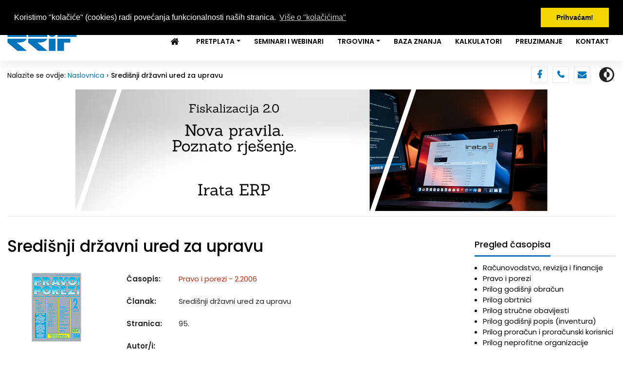

--- FILE ---
content_type: text/css
request_url: https://www.rrif.hr/assets/css/jquery.bxslider.css
body_size: 4134
content:
/* * VARIABLES
=================================== */

/* * RESET AND LAYOUT
=================================== */

.bx-wrapper {
  position: relative;
  margin-bottom: 60px;
  padding: 0;
  *zoom: 1;
  -ms-touch-action: pan-y;
  touch-action: pan-y;
}

.bx-wrapper img {
  max-width: 100%;
  display: block;
}

.bxslider {
  margin: 0;
  padding: 0;
}

ul.bxslider {
  list-style: none;
}

.bx-viewport {
  -webkit-transform: translatez(0);
}

/* * THEME
=================================== */

.bx-wrapper {
  background: #fff;
}

.bx-wrapper .bx-pager, .bx-wrapper .bx-controls-auto {
  position: absolute;
  bottom: -40px;
  width: 100%;
}

/* LOADER */

.bx-wrapper .bx-loading {
  min-height: 50px;
  background: url('images/bx_loader.gif') center center no-repeat #ffffff;
  height: 100%;
  width: 100%;
  position: absolute;
  top: 0;
  left: 0;
  z-index: 2000;
}

/* PAGER */

.bx-wrapper .bx-pager {
  text-align: center;
  font-size: .85em;
  font-family: Arial;
  font-weight: bold;
  color: #cdcdcd;
  padding-top: 20px;
}

.bx-wrapper .bx-pager.bx-default-pager a {
  background: #cdcdcd;
  text-indent: -9999px;
  display: block;
  width: 15px;
  height: 15px;
  margin: 0 5px;
  outline: 0;
  -moz-border-radius: 50%;
  -webkit-border-radius: 50%;
  border-radius: 50%;
}

.bx-wrapper .bx-pager.bx-default-pager a:hover, .bx-wrapper .bx-pager.bx-default-pager a.active, .bx-wrapper .bx-pager.bx-default-pager a:focus {
  background: #0075be;
}

.bx-wrapper .bx-pager-item, .bx-wrapper .bx-controls-auto .bx-controls-auto-item {
  display: inline-block;
  vertical-align: bottom;
  *zoom: 1;
  *display: inline;
}

.bx-wrapper .bx-pager-item {
  font-size: 0;
  line-height: 0;
}

/* DIRECTION CONTROLS (NEXT / PREV) */

.bx-wrapper .bx-prev {
  left: 10px;
  background: url('../../assets/img//arrow-prev.png') no-repeat 0 0;
}

.bx-wrapper .bx-prev:hover, .bx-wrapper .bx-prev:focus {
  background-position: 0 0;
}

.bx-wrapper .bx-next {
  right: 10px;
  background: url('../../assets/img//arrow-next.png') no-repeat 0 0;
}

.bx-wrapper .bx-next:hover, .bx-wrapper .bx-next:focus {
  background-position: 0 0;
}

.slider-column .bx-wrapper .bx-controls-direction a {
  position: absolute;
  top: -46px;
  margin-top: 0;
  outline: 0;
  width: 13px;
  height: 18px;
  text-indent: -9999px;
  z-index: 99;
}

.slider-column .bx-wrapper .bx-prev {
  right: 35px;
  left: auto;
}

.slider-column .bx-wrapper .bx-next {
  right: 0;
}

.slider-column .bx-wrapper .bx-prev:hover, .slider-column .bx-wrapper .bx-prev:focus {
  background-position: 0 0;
  opacity: 0.7;
}

.slider-column .bx-wrapper .bx-next:hover, .slider-column .bx-wrapper .bx-next:focus {
  background-position: 0 0;
  opacity: 0.7;
}

.bx-wrapper .bx-controls-direction a.disabled {
  display: none;
}

/* AUTO CONTROLS (START / STOP) */

.bx-wrapper .bx-controls-auto {
  text-align: center;
}

.bx-wrapper .bx-controls-auto .bx-start {
  display: block;
  text-indent: -9999px;
  width: 10px;
  height: 11px;
  outline: 0;
  background: url('images/controls.png') -86px -11px no-repeat;
  margin: 0 3px;
}

.bx-wrapper .bx-controls-auto .bx-start:hover, .bx-wrapper .bx-controls-auto .bx-start.active, .bx-wrapper .bx-controls-auto .bx-start:focus {
  background-position: -86px 0;
}

.bx-wrapper .bx-controls-auto .bx-stop {
  display: block;
  text-indent: -9999px;
  width: 9px;
  height: 11px;
  outline: 0;
  background: url('images/controls.png') -86px -44px no-repeat;
  margin: 0 3px;
}

.bx-wrapper .bx-controls-auto .bx-stop:hover, .bx-wrapper .bx-controls-auto .bx-stop.active, .bx-wrapper .bx-controls-auto .bx-stop:focus {
  background-position: -86px -33px;
}

/* PAGER WITH AUTO-CONTROLS HYBRID LAYOUT */

.bx-wrapper .bx-controls.bx-has-controls-auto.bx-has-pager .bx-pager {
  text-align: left;
  width: 80%;
}

.bx-wrapper .bx-controls.bx-has-controls-auto.bx-has-pager .bx-controls-auto {
  right: 0;
  width: 35px;
}

/* IMAGE CAPTIONS */

.bx-wrapper .bx-caption {
  position: absolute;
  bottom: 0;
  left: 0;
  background: #666;
  background: rgba(80, 80, 80, 0.75);
  width: 100%;
}

.bx-wrapper .bx-caption span {
  color: #fff;
  font-family: Arial;
  display: block;
  font-size: .85em;
  padding: 10px;
}

